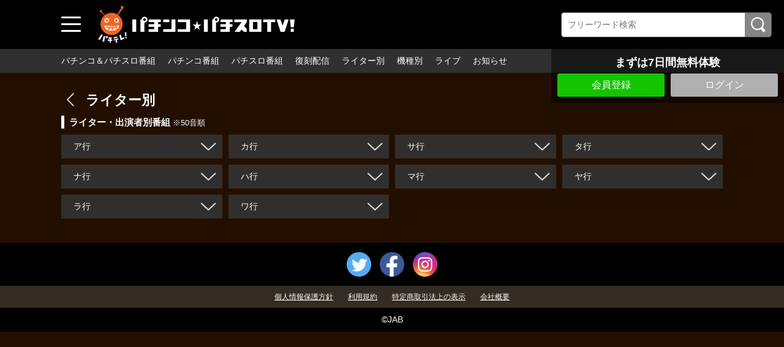

--- FILE ---
content_type: text/html; charset=UTF-8
request_url: https://www.pachitele.com/contents/category/cast
body_size: 10660
content:
<!DOCTYPE html>
<html lang="ja">
	<head>
		<meta charset="utf-8">
		<meta name="viewport" content="width=device-width, initial-scale=1.0, maximum-scale=1, user-scalable=0">
		<!-- Global site tag (gtag.js) - Google Analytics -->
		<script async src="https://www.googletagmanager.com/gtag/js?id=UA-61063542-1"></script>
		<script>
		  window.dataLayer = window.dataLayer || [];
		  function gtag(){dataLayer.push(arguments);}
		  gtag('js', new Date());

		  gtag('config', 'UA-61063542-1');
		</script>
<!-- Facebook Pixel Code -->
<script>
!function(f,b,e,v,n,t,s)
{if(f.fbq)return;n=f.fbq=function(){n.callMethod?
n.callMethod.apply(n,arguments):n.queue.push(arguments)};
if(!f._fbq)f._fbq=n;n.push=n;n.loaded=!0;n.version='2.0';
n.queue=[];t=b.createElement(e);t.async=!0;
t.src=v;s=b.getElementsByTagName(e)[0];
s.parentNode.insertBefore(t,s)}(window, document,'script',
'https://connect.facebook.net/en_US/fbevents.js');
fbq('init', '231615091770655');
fbq('track', 'PageView');
</script>
<noscript><img height="1" width="1" style="display:none"
src="https://www.facebook.com/tr?id=231615091770655&ev=PageView&noscript=1"
/></noscript>
<!-- End Facebook Pixel Code -->
      
      <!-- Global site tag (gtag.js) - Google Ads: 439204124 -->
		<script async src="https://www.googletagmanager.com/gtag/js?id=AW-439204124"></script>
		<script>
		  window.dataLayer = window.dataLayer || [];
		  function gtag(){dataLayer.push(arguments);}
		  gtag('js', new Date());
		  gtag('config', 'AW-439204124');
		</script>
      
		<title>出演者 | 人気パチンコ･パチスロ動画を見るなら「パチンコ☆パチスロTV！」</title>
		<meta name="description" content="">
		<meta name="format-detection" content="telephone=no">
		<meta http-equiv="X-UA-Compatible" content="IE=edge">

									<meta property="og:type" content="article">
						<meta property="og:title" content="出演者 | 人気パチンコ･パチスロ動画を見るなら「パチンコ☆パチスロTV！」">
			<meta property="og:site_name" content="人気パチンコ･パチスロ動画を見るなら「パチンコ☆パチスロTV！」">
			<meta property="og:description" content="「パチテレ！NETプレミアム」が全面リニューアル！ 9,000本以上の動画が見放題！新規番組を毎月5">
			<meta property="og:url" content="https://www.pachitele.com/contents/category/cast">
			<meta property="og:image" content="https://d1n49ems0zqxbs.cloudfront.net/file_upload/og_image.png?ver=4.8.1">
		
					<meta name="twitter:card" content="summary">
			<meta name="twitter:title" content="出演者 | 人気パチンコ･パチスロ動画を見るなら「パチンコ☆パチスロTV！」">
			<meta name="twitter:site" content="人気パチンコ･パチスロ動画を見るなら「パチンコ☆パチスロTV！」">
			<meta name="twitter:description" content="「パチテレ！NETプレミアム」が全面リニューアル！ 9,000本以上の動画が見放題！新規番組を毎月50本追加＆最新話を一挙最速配信！ 再生プレイヤーの機能が大幅アップ！まずは7日間無料お試しで登録！">
			<meta name="twitter:url" content="https://www.pachitele.com/contents/category/cast">
			<meta name="twitter:image" content="https://d1n49ems0zqxbs.cloudfront.net/file_upload/og_image.png?ver=4.8.1">
		
					<link rel="stylesheet" href="https://d1n49ems0zqxbs.cloudfront.net/css/slick.css?ver=4.8.1">
			<link rel="stylesheet" href="https://d1n49ems0zqxbs.cloudfront.net/css/common_pc.css?ver=4.8.1">
				<link rel="icon" type="image/vnd.microsoft.icon" href="/fav.ico">
		<link rel="apple-touch-icon" href="https://d1n49ems0zqxbs.cloudfront.net/apple-touch-icon.png?ver=4.8.1" sizes="180x180">
		<link rel="icon" type="image/png" href="https://d1n49ems0zqxbs.cloudfront.net/android-touch-icon.png?ver=4.8.1" sizes="192x192">
		
		<script>
			var Socialcast = {};
			Socialcast.csrfToken = "2e1U2f4wSBgA6X9JKta9iZwVNFjPByceP23wLD9c";
								</script>
					<!-- script -->
			<script src="https://d1n49ems0zqxbs.cloudfront.net/js/jquery-2.2.4.min.js?ver=4.8.1"></script>
			<script src="https://d1n49ems0zqxbs.cloudfront.net/js/slick.min.js?ver=4.8.1"></script>
			<script src="https://d1n49ems0zqxbs.cloudfront.net/js/common_pc.js?ver=4.8.1"></script>
			<script src="https://www.gstatic.com/firebasejs/5.5.7/firebase-app.js"></script>
			<script src="https://www.gstatic.com/firebasejs/5.5.7/firebase-messaging.js"></script>
			<script src="https://d1n49ems0zqxbs.cloudfront.net/js/modernizr-custom.js?ver=4.8.1"></script>
			<!-- tile.js -->
			<script src="https://d1n49ems0zqxbs.cloudfront.net/js/jquery.tile.min.js?ver=4.8.1"></script>
			<!-- //tile.js -->
			<!-- bootstrap -->
			<script src="https://d1n49ems0zqxbs.cloudfront.net/js/tether.min.js?ver=4.8.1"></script>
			<script src="https://d1n49ems0zqxbs.cloudfront.net/js/bootstrap.min.js?ver=4.8.1"></script>
			<!-- //bootstrap -->
			<!-- datepicker -->
			<script src="https://d1n49ems0zqxbs.cloudfront.net/js/jquery-ui.min.js?ver=4.8.1"></script>
			<script src="https://d1n49ems0zqxbs.cloudfront.net/js/datepicker-ja.js?ver=4.8.1"></script>
			<!-- //datepicker -->

			<script src="https://cdnjs.cloudflare.com/ajax/libs/jsviews/1.0.1/jsviews.min.js"></script>
			<script src="https://d1n49ems0zqxbs.cloudfront.net/js/moment.min.js?ver=4.8.1"></script>
			<script src="https://d1n49ems0zqxbs.cloudfront.net/js/base.js?ver=4.8.1"></script>
			<script src="https://d1n49ems0zqxbs.cloudfront.net/js/app.js?ver=4.8.1"></script>
			<script src="https://d1n49ems0zqxbs.cloudfront.net/js/app.favorite.js?ver=4.8.1"></script>
			<script src="https://d1n49ems0zqxbs.cloudfront.net/js/app.comment.js?ver=4.8.1"></script>
			<script src="https://d1n49ems0zqxbs.cloudfront.net/js/app.watch-history.js?ver=4.8.1"></script>
			<script src="https://d1n49ems0zqxbs.cloudfront.net/js/app.pushSubscriber.js?ver=4.8.1"></script>
						</head>
	<body id="page-contents-category">
		<div class="wrapper">
			<div class="wrapperIn">
							<header>
	<div class="header1">
		<div class="toggleBtn">
			<span></span>
			<span></span>
			<span></span>
		</div>
		<nav class="globalNav">
			<dl>
				<dt>番組一覧</dt>
				<dd><a href="/contents/category/pachi_slo">パチンコ＆パチスロ番組</a></dd>
				<dd><a href="/contents/category/pachinko">パチンコ番組</a></dd>
				<dd><a href="/contents/category/pachislo">パチスロ番組</a></dd>
                <dd><a href="/contents/category/archive">復刻配信</a></dd>
				<dd><a href="/contents/category/cast">ライター・出演者別</a></dd>
				<dd><a href="/contents/category/machine">機種別</a></dd>
									<dd><a href="/set/5283">ライブ</a></dd>
					<dd><a href="https://www.pachitele.com/mypage">マイページ</a></dd>
								<dd><a href="/pub/program">番組表</a></dd>
				<dt>サービスに関して</dt>
									<dd><a href="https://www.pachitele.com/announce">お知らせ</a></dd>
								<dd><a href="/lp/about/index.html">パチテレとは？</a></dd>
				<dd><a href="/pub/howto">パチテレ視聴方法</a></dd>
				                    	                        <dd><a href="https://www.pachitele.com/entry">会員登録</a></dd>
                        								<dd><a href="/pub/qa">よくある質問</a></dd>
				<dd><a href="https://www.pachitele.com/inquiry/Info">お問い合わせ</a></dd>
							</dl>
		</nav>
		<div class="mask"></div>
				<div class="siteLogo"><a href="/" target="_self"><img src="https://d1n49ems0zqxbs.cloudfront.net/storage/generated/images/thumbnail/original/banner-0b06fdbeafa800f9b61ffa25ccd28a47.png?ts=1632991587"></a></div>
				<section class="searchBox">
			<div class="searchBoxIn">
				<form class="searchForm" action="https://www.pachitele.com/contents/search">
					<input name="q[keyword]" type="text" placeholder="フリーワード検索"><input type="submit" value="検索">
				</form>
			</div>
		</section>
	</div><!-- END .header1 -->
	<div class="header2">
		<nav class="headerNav">
			<ul>
				<li><a href="/contents/category/pachi_slo">パチンコ＆パチスロ番組</a></li>
				<li><a href="/contents/category/pachinko">パチンコ番組</a></li>
				<li><a href="/contents/category/pachislo">パチスロ番組</a></li>
                <li><a href="/contents/category/archive">復刻配信</a></li>
								<li><a href="/contents/category/cast">ライター別</a></li>
				<li><a href="/contents/category/machine">機種別</a></li>
				<li><a href="/set/5283">ライブ</a></li>
									<li><a href="https://www.pachitele.com/announce">お知らせ</a></li>
							</ul>
		</nav>
	</div>
</header>
			
			<div class="topFixBox">
	<div class="topSubmitBox">
	    	
			<p>まずは7日間無料体験</p>
				<div class="btnBox">
        			<div class="submitBtn"><a href="https://www.pachitele.com/entry">会員登録</a></div>
        			<div class="loginBtn"><a href="https://www.pachitele.com/login?redirect_to=https%3A%2F%2Fwww.pachitele.com%2Fcontents%2Fcategory%2Fcast">ログイン</a></div>
		</div>
	</div>
</div>
			
			<div class="content">
			<div class="pageTitleBox">
			<div class="backLink"><a href="javascript:history.back();"><img src="/img/iconArrow.png" width="60" height="109" alt="前のページに戻る"/></a></div>
			<h1 class="pageTitle">ライター別</h1>
		</div>
		<section class="accordionList">
			<h2 class="middleTitle mb10">ライター・出演者別番組&nbsp;<span class="sTxt">※50音順</span></h2>
						<dl>
				<dt>ア行</dt>
				<dd>
					<ul>
												<li><a href="/contents/category/c_0359">愛田笑子</a></li>
												<li><a href="/contents/category/c_0283">あおいしんご</a></li>
												<li><a href="/contents/category/c_0000">青山シゲキ</a></li>
												<li><a href="/contents/category/c_0001">青山りょう</a></li>
												<li><a href="/contents/category/c_0487">あかいこうじ</a></li>
												<li><a href="/contents/category/c_0585">赤井英和</a></li>
												<li><a href="/contents/category/c_0002">赤坂テンパイ</a></li>
												<li><a href="/contents/category/c_0282">あきげん</a></li>
												<li><a href="/contents/category/c_0003">秋山良人</a></li>
												<li><a href="/contents/category/c_0304">悪★味</a></li>
												<li><a href="/contents/category/c_0581">悪☆味</a></li>
												<li><a href="/contents/category/c_0413">あけち</a></li>
												<li><a href="/contents/category/c_0397">朝比奈ユキ</a></li>
												<li><a href="/contents/category/c_0004">亜城木仁</a></li>
												<li><a href="/contents/category/c_0005">アドリブ兄</a></li>
												<li><a href="/contents/category/c_0006">貴方野チェロス</a></li>
												<li><a href="/contents/category/c_0320">アナル・グランバザール</a></li>
												<li><a href="/contents/category/c_0007">アニマルかつみ</a></li>
												<li><a href="/contents/category/c_0340">あべみほ</a></li>
												<li><a href="/contents/category/c_0481">天草ヤスヲ</a></li>
												<li><a href="/contents/category/c_0008">天野麻菜</a></li>
												<li><a href="/contents/category/c_0264">雨宮める</a></li>
												<li><a href="/contents/category/c_0337">網野泰寛</a></li>
												<li><a href="/contents/category/c_0009">綾瀬モモ</a></li>
												<li><a href="/contents/category/c_0326">あやねぇ</a></li>
												<li><a href="/contents/category/c_0597">あゆあゆ</a></li>
												<li><a href="/contents/category/c_0309">新井里美</a></li>
												<li><a href="/contents/category/c_0010">嵐</a></li>
												<li><a href="/contents/category/c_0012">アレン</a></li>
												<li><a href="/contents/category/c_0013">安藤遥</a></li>
												<li><a href="/contents/category/c_0341">アンナ</a></li>
												<li><a href="/contents/category/c_0440">アームストロング</a></li>
												<li><a href="/contents/category/c_0014">五十嵐マリア</a></li>
												<li><a href="/contents/category/c_0015">射駒タケシ</a></li>
												<li><a href="/contents/category/c_0470">IZAM</a></li>
												<li><a href="/contents/category/c_0258">石井元気</a></li>
												<li><a href="/contents/category/c_0017">和泉純</a></li>
												<li><a href="/contents/category/c_0342">いそまる</a></li>
												<li><a href="/contents/category/c_0018">井田将勝</a></li>
												<li><a href="/contents/category/c_0482">井出康平</a></li>
												<li><a href="/contents/category/c_0235">伊藤こう大</a></li>
												<li><a href="/contents/category/c_0016">伊藤真一</a></li>
												<li><a href="/contents/category/c_0019">井上由美子</a></li>
												<li><a href="/contents/category/c_0372">今泉</a></li>
												<li><a href="/contents/category/c_0414">いもりっきぃ</a></li>
												<li><a href="/contents/category/c_0020">ういち</a></li>
												<li><a href="/contents/category/c_0289">上木恋愛研究所</a></li>
												<li><a href="/contents/category/c_0021">ウエノミツアキ</a></li>
												<li><a href="/contents/category/c_0577">魚谷侑未</a></li>
												<li><a href="/contents/category/c_0022">兎味ペロリナ</a></li>
												<li><a href="/contents/category/c_0023">ウシオ</a></li>
												<li><a href="/contents/category/c_0024">うずら姫</a></li>
												<li><a href="/contents/category/c_0025">うっちい</a></li>
												<li><a href="/contents/category/c_0026">ウド茂作</a></li>
												<li><a href="/contents/category/c_0281">うみのいくら</a></li>
												<li><a href="/contents/category/c_0256">梅木一仁</a></li>
												<li><a href="/contents/category/c_0327">ウメミヤ</a></li>
												<li><a href="/contents/category/c_0027">梅屋シン</a></li>
												<li><a href="/contents/category/c_0602">ウヤマミサト</a></li>
												<li><a href="/contents/category/c_0028">栄華</a></li>
												<li><a href="/contents/category/c_0029">SF塩野</a></li>
												<li><a href="/contents/category/c_0030">エミ</a></li>
												<li><a href="/contents/category/c_0343">えみなな</a></li>
												<li><a href="/contents/category/c_0031">エムちゃん</a></li>
												<li><a href="/contents/category/c_0458">及川奈央</a></li>
												<li><a href="/contents/category/c_0360">王崎まりな</a></li>
												<li><a href="/contents/category/c_0443">大喜利侍ボケ斬之助</a></li>
												<li><a href="/contents/category/c_0032">大崎一万発</a></li>
												<li><a href="/contents/category/c_0311">大島さん</a></li>
												<li><a href="/contents/category/c_0392">大槻ひびき</a></li>
												<li><a href="/contents/category/c_0230">大水プリン</a></li>
												<li><a href="/contents/category/c_0501">大山栄一</a></li>
												<li><a href="/contents/category/c_0489">岡崎和也</a></li>
												<li><a href="/contents/category/c_0033">岡田ちほ</a></li>
												<li><a href="/contents/category/c_0263">岡野陽一</a></li>
												<li><a href="/contents/category/c_0427">オカルト太郎</a></li>
												<li><a href="/contents/category/c_0034">沖ヒカル</a></li>
												<li><a href="/contents/category/c_0381">小倉遥</a></li>
												<li><a href="/contents/category/c_0476">おっとこまえ西</a></li>
												<li><a href="/contents/category/c_0541">小野P</a></li>
												<li><a href="/contents/category/c_0428">オノル</a></li>
												<li><a href="/contents/category/c_0492">おひるおかず</a></li>
												<li><a href="/contents/category/c_0036">オモダたくみ</a></li>
												<li><a href="/contents/category/c_0037">オモダミンC</a></li>
												<li><a href="/contents/category/c_0038">おもちくん</a></li>
											</ul>
				</dd>
			</dl>
						<dl>
				<dt>カ行</dt>
				<dd>
					<ul>
												<li><a href="/contents/category/c_0370">甲斐田樹里</a></li>
												<li><a href="/contents/category/c_0305">果生梨</a></li>
												<li><a href="/contents/category/c_0039">かおりっきぃ☆</a></li>
												<li><a href="/contents/category/c_0500">角屋角成</a></li>
												<li><a href="/contents/category/c_0402">風間のん</a></li>
												<li><a href="/contents/category/c_0249">かつなり</a></li>
												<li><a href="/contents/category/c_0322">勝又</a></li>
												<li><a href="/contents/category/c_0280">カトゥー</a></li>
												<li><a href="/contents/category/c_0362">加藤沙耶香</a></li>
												<li><a href="/contents/category/c_0361">佳苗るか</a></li>
												<li><a href="/contents/category/c_0040">夏奈子</a></li>
												<li><a href="/contents/category/c_0313">東京CLEAR&#039;S 夏奈子</a></li>
												<li><a href="/contents/category/c_0475">蟹パーティ</a></li>
												<li><a href="/contents/category/c_0435">カネゴン青鬼</a></li>
												<li><a href="/contents/category/c_0041">カブトムシゆかり</a></li>
												<li><a href="/contents/category/c_0383">神咲詩織</a></li>
												<li><a href="/contents/category/c_0254">神谷玲子</a></li>
												<li><a href="/contents/category/c_0042">からマヨ</a></li>
												<li><a href="/contents/category/c_0257">川上千尋</a></li>
												<li><a href="/contents/category/c_0432">川岸吉彦</a></li>
												<li><a href="/contents/category/c_0534">カワサキカオリ</a></li>
												<li><a href="/contents/category/c_0044">河原みのり</a></li>
												<li><a href="/contents/category/c_0460">川本2D</a></li>
												<li><a href="/contents/category/c_0384">神崎紗衣</a></li>
												<li><a href="/contents/category/c_0285">がじゅまる</a></li>
												<li><a href="/contents/category/c_0344">ガッツ</a></li>
												<li><a href="/contents/category/c_0328">ガリぞう</a></li>
												<li><a href="/contents/category/c_0043">ガル憎</a></li>
												<li><a href="/contents/category/c_0045">ガンちゃん</a></li>
												<li><a href="/contents/category/c_0046">菊丸</a></li>
												<li><a href="/contents/category/c_0400">如月さや</a></li>
												<li><a href="/contents/category/c_0047">きしめん</a></li>
												<li><a href="/contents/category/c_0286">キタキーナ</a></li>
												<li><a href="/contents/category/c_0048">きなこ</a></li>
												<li><a href="/contents/category/c_0241">KIBA</a></li>
												<li><a href="/contents/category/c_0049">木村アイリ</a></li>
												<li><a href="/contents/category/c_0050">木村魚拓</a></li>
												<li><a href="/contents/category/c_0297">キャプテン渡辺</a></li>
												<li><a href="/contents/category/c_0051">Q太</a></li>
												<li><a href="/contents/category/c_0253">虚心坦懐</a></li>
												<li><a href="/contents/category/c_0387">清原ゆきな</a></li>
												<li><a href="/contents/category/c_0425">ギブアップ大西</a></li>
												<li><a href="/contents/category/c_0053">銀太郎</a></li>
												<li><a href="/contents/category/c_0052">銀田まい</a></li>
												<li><a href="/contents/category/c_0279">くすだまんぼー</a></li>
												<li><a href="/contents/category/c_0231">工藤舞</a></li>
												<li><a href="/contents/category/c_0485">工藤らぎ</a></li>
												<li><a href="/contents/category/c_0054">邦彦</a></li>
												<li><a href="/contents/category/c_0262">久保孝真</a></li>
												<li><a href="/contents/category/c_0058">窪田サキ</a></li>
												<li><a href="/contents/category/c_0059">クボンヌ</a></li>
												<li><a href="/contents/category/c_0055">くまちゃむ</a></li>
												<li><a href="/contents/category/c_0056">くり</a></li>
												<li><a href="/contents/category/c_0367">栗山夢衣</a></li>
												<li><a href="/contents/category/c_0278">くるくる</a></li>
												<li><a href="/contents/category/c_0057">くるみん</a></li>
												<li><a href="/contents/category/c_0477">黒木優</a></li>
												<li><a href="/contents/category/c_0060">黒崎アキラ</a></li>
												<li><a href="/contents/category/c_0589">黒瀬ルイ</a></li>
												<li><a href="/contents/category/c_0062">グレート巨砲</a></li>
												<li><a href="/contents/category/c_0368">慶</a></li>
												<li><a href="/contents/category/c_0479">ケツノ少年</a></li>
												<li><a href="/contents/category/c_0065">ＫＥＮ蔵</a></li>
												<li><a href="/contents/category/c_0063">激あつし</a></li>
												<li><a href="/contents/category/c_0064">ゲンスイ</a></li>
												<li><a href="/contents/category/c_0586">コウタロー</a></li>
												<li><a href="/contents/category/c_0068">倖田柚希</a></li>
												<li><a href="/contents/category/c_0070">小太郎</a></li>
												<li><a href="/contents/category/c_0461">コバヤシ先生</a></li>
												<li><a href="/contents/category/c_0380">小間千代</a></li>
												<li><a href="/contents/category/c_0317">こむこむ</a></li>
												<li><a href="/contents/category/c_0228">小柳歩</a></li>
												<li><a href="/contents/category/c_0073">コロナ慎児</a></li>
												<li><a href="/contents/category/c_0074">コング誠</a></li>
												<li><a href="/contents/category/c_0325">KONTA</a></li>
												<li><a href="/contents/category/c_0261">紺野ぶるま</a></li>
												<li><a href="/contents/category/c_0066">コーキー</a></li>
												<li><a href="/contents/category/c_0067">こーじ</a></li>
												<li><a href="/contents/category/c_0071">ゴッティ翔</a></li>
												<li><a href="/contents/category/c_0072">ゴトロニ</a></li>
												<li><a href="/contents/category/c_0287">ゴールドジョージ</a></li>
											</ul>
				</dd>
			</dl>
						<dl>
				<dt>サ行</dt>
				<dd>
					<ul>
												<li><a href="/contents/category/c_0238">沙衣子</a></li>
												<li><a href="/contents/category/c_0306">五月女圭紀</a></li>
												<li><a href="/contents/category/c_0373">佐倉絆</a></li>
												<li><a href="/contents/category/c_0229">桜キュイン</a></li>
												<li><a href="/contents/category/c_0076">迫村京</a></li>
												<li><a href="/contents/category/c_0077">佐々木真</a></li>
												<li><a href="/contents/category/c_0491">サチィ</a></li>
												<li><a href="/contents/category/c_0453">サトウ</a></li>
												<li><a href="/contents/category/c_0334">佐藤かづみ</a></li>
												<li><a href="/contents/category/c_0374">佐藤雅美</a></li>
												<li><a href="/contents/category/c_0483">佐藤充</a></li>
												<li><a href="/contents/category/c_0324">サニーテンポ</a></li>
												<li><a href="/contents/category/c_0478">サマンサ三吉</a></li>
												<li><a href="/contents/category/c_0291">さむらい侍</a></li>
												<li><a href="/contents/category/c_0078">さやか</a></li>
												<li><a href="/contents/category/c_0079">サワ・ミオリ</a></li>
												<li><a href="/contents/category/c_0081">椎名まいたけ</a></li>
												<li><a href="/contents/category/c_0082">しおねえ</a></li>
												<li><a href="/contents/category/c_0234">シオノ</a></li>
												<li><a href="/contents/category/c_0083">七之助</a></li>
												<li><a href="/contents/category/c_0084">しのけん</a></li>
												<li><a href="/contents/category/c_0447">篠塚敬</a></li>
												<li><a href="/contents/category/c_0471">島崎翠花</a></li>
												<li><a href="/contents/category/c_0086">しゅんく堂</a></li>
												<li><a href="/contents/category/c_0087">翔</a></li>
												<li><a href="/contents/category/c_0423">小冊子マダオ</a></li>
												<li><a href="/contents/category/c_0259">湘南デストラーデ</a></li>
												<li><a href="/contents/category/c_0454">白河雪菜</a></li>
												<li><a href="/contents/category/c_0549">白鳥翔</a></li>
												<li><a href="/contents/category/c_0092">シルヴィー</a></li>
												<li><a href="/contents/category/c_0299">しんのすけ</a></li>
												<li><a href="/contents/category/c_0439">シーチキン</a></li>
												<li><a href="/contents/category/c_0277">ジグザグジギー</a></li>
												<li><a href="/contents/category/c_0545">ジマーK</a></li>
												<li><a href="/contents/category/c_0467">ジャイロ</a></li>
												<li><a href="/contents/category/c_0532">ジャスティン翔</a></li>
												<li><a href="/contents/category/c_0603">ジャリせん</a></li>
												<li><a href="/contents/category/c_0298">ジャンボ大</a></li>
												<li><a href="/contents/category/c_0085">塾長</a></li>
												<li><a href="/contents/category/c_0089">丈幻</a></li>
												<li><a href="/contents/category/c_0090">場内すみれ</a></li>
												<li><a href="/contents/category/c_0091">JIRO</a></li>
												<li><a href="/contents/category/c_0093">jin</a></li>
												<li><a href="/contents/category/c_0094">末井昭</a></li>
												<li><a href="/contents/category/c_0095">助六</a></li>
												<li><a href="/contents/category/c_0096">すずか</a></li>
												<li><a href="/contents/category/c_0411">鈴木涼子</a></li>
												<li><a href="/contents/category/c_0098">鈴虫君</a></li>
												<li><a href="/contents/category/c_0308">砂川真之介</a></li>
												<li><a href="/contents/category/c_0307">砂川英依</a></li>
												<li><a href="/contents/category/c_0099">スロカイザー</a></li>
												<li><a href="/contents/category/c_0100">スロミックエイキ</a></li>
												<li><a href="/contents/category/c_0276">セイシュン・ダーツ野田</a></li>
												<li><a href="/contents/category/c_0496">生徒会長金子</a></li>
												<li><a href="/contents/category/c_0332">関口編集長</a></li>
												<li><a href="/contents/category/c_0101">セグ子</a></li>
												<li><a href="/contents/category/c_0385">瀬長奈津実</a></li>
												<li><a href="/contents/category/c_0366">芹澤優真</a></li>
												<li><a href="/contents/category/c_0300">セレブ大鳥</a></li>
												<li><a href="/contents/category/c_0389">千カクン</a></li>
												<li><a href="/contents/category/c_0347">せんだみつお</a></li>
												<li><a href="/contents/category/c_0102">せんだるか</a></li>
												<li><a href="/contents/category/c_0250">セールス森田</a></li>
												<li><a href="/contents/category/c_0245">ゼットン大木</a></li>
												<li><a href="/contents/category/c_0391">早熟先生</a></li>
												<li><a href="/contents/category/c_0103">相馬ルイ</a></li>
												<li><a href="/contents/category/c_0420">ソフィー</a></li>
											</ul>
				</dd>
			</dl>
						<dl>
				<dt>タ行</dt>
				<dd>
					<ul>
												<li><a href="/contents/category/c_0105">タイラ</a></li>
												<li><a href="/contents/category/c_0403">平もも</a></li>
												<li><a href="/contents/category/c_0333">高木MAX</a></li>
												<li><a href="/contents/category/c_0106">高島遼</a></li>
												<li><a href="/contents/category/c_0412">髙田純子</a></li>
												<li><a href="/contents/category/c_0348">タカハシカゴ</a></li>
												<li><a href="/contents/category/c_0107">高橋なお</a></li>
												<li><a href="/contents/category/c_0108">たかはしゆい</a></li>
												<li><a href="/contents/category/c_0371">高宮まり</a></li>
												<li><a href="/contents/category/c_0393">滝口ひかり</a></li>
												<li><a href="/contents/category/c_0394">滝沢和典</a></li>
												<li><a href="/contents/category/c_0109">竹田メンディー</a></li>
												<li><a href="/contents/category/c_0599">橘アンジュ</a></li>
												<li><a href="/contents/category/c_0110">橘リノ</a></li>
												<li><a href="/contents/category/c_0449">田中宏明</a></li>
												<li><a href="/contents/category/c_0503">たなちゅう</a></li>
												<li><a href="/contents/category/c_0243">玉城泰拙</a></li>
												<li><a href="/contents/category/c_0424">玉城マイ（たまげ）</a></li>
												<li><a href="/contents/category/c_0111">玉ちゃん</a></li>
												<li><a href="/contents/category/c_0112">玉袋筋太郎</a></li>
												<li><a href="/contents/category/c_0275">ターリーターキー</a></li>
												<li><a href="/contents/category/c_0465">だいモン</a></li>
												<li><a href="/contents/category/c_0260">出しちゃうボーイズ</a></li>
												<li><a href="/contents/category/c_0113">チェリ男</a></li>
												<li><a href="/contents/category/c_0274">チェリバヤシ</a></li>
												<li><a href="/contents/category/c_0114">近間岬</a></li>
												<li><a href="/contents/category/c_0115">千歳</a></li>
												<li><a href="/contents/category/c_0116">千奈里</a></li>
												<li><a href="/contents/category/c_0484">チャミンダ</a></li>
												<li><a href="/contents/category/c_0117">チャーミー中元</a></li>
												<li><a href="/contents/category/c_0524">中段ちぇりこ</a></li>
												<li><a href="/contents/category/c_0118">ちょび</a></li>
												<li><a href="/contents/category/c_0120">辻ヤスシ</a></li>
												<li><a href="/contents/category/c_0122">つる子</a></li>
												<li><a href="/contents/category/c_0121">ヅラプロ森藤</a></li>
												<li><a href="/contents/category/c_0421">TERU</a></li>
												<li><a href="/contents/category/c_0273">テンゴ</a></li>
												<li><a href="/contents/category/c_0349">デラ☆とよまる</a></li>
												<li><a href="/contents/category/c_0124">東條さとみ</a></li>
												<li><a href="/contents/category/c_0227">東城りお</a></li>
												<li><a href="/contents/category/c_0125">戸田マサシン</a></li>
												<li><a href="/contents/category/c_0301">とっぱち</a></li>
												<li><a href="/contents/category/c_0127">トニー</a></li>
												<li><a href="/contents/category/c_0398">都美</a></li>
												<li><a href="/contents/category/c_0431">富永まさお</a></li>
												<li><a href="/contents/category/c_0302">トム</a></li>
												<li><a href="/contents/category/c_0255">トム・リー</a></li>
												<li><a href="/contents/category/c_0493">トメキチ</a></li>
												<li><a href="/contents/category/c_0129">トラマツ</a></li>
												<li><a href="/contents/category/c_0126">ドテチン</a></li>
												<li><a href="/contents/category/c_0128">ドラゴン広石</a></li>
												<li><a href="/contents/category/c_0130">ドラ美</a></li>
											</ul>
				</dd>
			</dl>
						<dl>
				<dt>ナ行</dt>
				<dd>
					<ul>
												<li><a href="/contents/category/c_0417">ないお</a></li>
												<li><a href="/contents/category/c_0131">なおきっくす★</a></li>
												<li><a href="/contents/category/c_0350">ナオミ</a></li>
												<li><a href="/contents/category/c_0418">ナカキン</a></li>
												<li><a href="/contents/category/c_0396">中島望美</a></li>
												<li><a href="/contents/category/c_0132">中武一日二膳</a></li>
												<li><a href="/contents/category/c_0319">中野くん</a></li>
												<li><a href="/contents/category/c_0395">中山奈々美</a></li>
												<li><a href="/contents/category/c_0288">永沢たかし</a></li>
												<li><a href="/contents/category/c_0604">渚</a></li>
												<li><a href="/contents/category/c_0379">渚香織</a></li>
												<li><a href="/contents/category/c_0464">夏野仁</a></li>
												<li><a href="/contents/category/c_0133">ナツ美</a></li>
												<li><a href="/contents/category/c_0363">夏目吾郎</a></li>
												<li><a href="/contents/category/c_0429">ななこ</a></li>
												<li><a href="/contents/category/c_0437">nanami</a></li>
												<li><a href="/contents/category/c_0542">ナミ</a></li>
												<li><a href="/contents/category/c_0135">成田ゆうこ</a></li>
												<li><a href="/contents/category/c_0386">成瀬心美</a></li>
												<li><a href="/contents/category/c_0136">なるみん</a></li>
												<li><a href="/contents/category/c_0335">南国るりち</a></li>
												<li><a href="/contents/category/c_0336">二階堂亜樹</a></li>
												<li><a href="/contents/category/c_0452">二階堂瑠美</a></li>
												<li><a href="/contents/category/c_0426">西陣屋 広瀬</a></li>
												<li><a href="/contents/category/c_0388">西田麻衣</a></li>
												<li><a href="/contents/category/c_0296">2700八十島</a></li>
												<li><a href="/contents/category/c_0272">ニック</a></li>
												<li><a href="/contents/category/c_0271">ニッタロビンソン</a></li>
												<li><a href="/contents/category/c_0226">日直島田</a></li>
												<li><a href="/contents/category/c_0138">2番セカンド近田</a></li>
												<li><a href="/contents/category/c_0137">二星しょうた</a></li>
												<li><a href="/contents/category/c_0139">NIYA</a></li>
												<li><a href="/contents/category/c_0321">ニュークレープ</a></li>
												<li><a href="/contents/category/c_0140">ネギ坊</a></li>
												<li><a href="/contents/category/c_0444">ねづっち</a></li>
												<li><a href="/contents/category/c_0142">眠井れむ</a></li>
												<li><a href="/contents/category/c_0445">野田幸宏</a></li>
												<li><a href="/contents/category/c_0406">野々宮ミカ</a></li>
												<li><a href="/contents/category/c_0143">ノムロック☆</a></li>
												<li><a href="/contents/category/c_0442">NOモーション</a></li>
											</ul>
				</dd>
			</dl>
						<dl>
				<dt>ハ行</dt>
				<dd>
					<ul>
												<li><a href="/contents/category/c_0270">ハイジ</a></li>
												<li><a href="/contents/category/c_0474">Hi-Hi</a></li>
												<li><a href="/contents/category/c_0601">袴一平</a></li>
												<li><a href="/contents/category/c_0237">はじめ</a></li>
												<li><a href="/contents/category/c_0146">葉月えりか</a></li>
												<li><a href="/contents/category/c_0401">波多野結衣</a></li>
												<li><a href="/contents/category/c_0147">畑ヒロフミ</a></li>
												<li><a href="/contents/category/c_0410">葉月あや</a></li>
												<li><a href="/contents/category/c_0148">ハナビスト</a></li>
												<li><a href="/contents/category/c_0269">ハニートラップ</a></li>
												<li><a href="/contents/category/c_0352">ハブ憎</a></li>
												<li><a href="/contents/category/c_0473">ハマカーン</a></li>
												<li><a href="/contents/category/c_0456">浜田ブリトニー</a></li>
												<li><a href="/contents/category/c_0290">浜村凡平</a></li>
												<li><a href="/contents/category/c_0149">原口つづく</a></li>
												<li><a href="/contents/category/c_0378">春菜めぐみ</a></li>
												<li><a href="/contents/category/c_0144">バイク修次郎</a></li>
												<li><a href="/contents/category/c_0351">バイソン松本</a></li>
												<li><a href="/contents/category/c_0252">バイヤー田中</a></li>
												<li><a href="/contents/category/c_0451">バリンコン</a></li>
												<li><a href="/contents/category/c_0168">ボンバー竜太</a></li>
												<li><a href="/contents/category/c_0486">パチ7編集長</a></li>
												<li><a href="/contents/category/c_0240">パッキー中村</a></li>
												<li><a href="/contents/category/c_0469">パッション屋良</a></li>
												<li><a href="/contents/category/c_0151">パンダ</a></li>
												<li><a href="/contents/category/c_0152">ヒキ強</a></li>
												<li><a href="/contents/category/c_0242">ひげ紳士</a></li>
												<li><a href="/contents/category/c_0153">髭原人</a></li>
												<li><a href="/contents/category/c_0591">ひととせなつみ</a></li>
												<li><a href="/contents/category/c_0430">陽菜</a></li>
												<li><a href="/contents/category/c_0155">ひやまっち</a></li>
												<li><a href="/contents/category/c_0156">HYO．（飄）</a></li>
												<li><a href="/contents/category/c_0157">平沢ゆき</a></li>
												<li><a href="/contents/category/c_0158">ヒラヤマン</a></li>
												<li><a href="/contents/category/c_0159">ヒロシ・ヤング</a></li>
												<li><a href="/contents/category/c_0369">広瀬奈々美</a></li>
												<li><a href="/contents/category/c_0154">ビジュＲ・英士</a></li>
												<li><a href="/contents/category/c_0160">ビワコ</a></li>
												<li><a href="/contents/category/c_0494">ぴぃ店長</a></li>
												<li><a href="/contents/category/c_0490">ピヨ☆本</a></li>
												<li><a href="/contents/category/c_0353">ピラミ△</a></li>
												<li><a href="/contents/category/c_0354">フェアリン</a></li>
												<li><a href="/contents/category/c_0161">藤井アタリ</a></li>
												<li><a href="/contents/category/c_0399">藤田恵名</a></li>
												<li><a href="/contents/category/c_0355">フナムシ</a></li>
												<li><a href="/contents/category/c_0292">ふーみん</a></li>
												<li><a href="/contents/category/c_0284">PUSSY3</a></li>
												<li><a href="/contents/category/c_0293">プラスワン</a></li>
												<li><a href="/contents/category/c_0268">プラッチック</a></li>
												<li><a href="/contents/category/c_0163">閉店くん</a></li>
												<li><a href="/contents/category/c_0164">ヘミニク</a></li>
												<li><a href="/contents/category/c_0165">ヘルメットとおる</a></li>
												<li><a href="/contents/category/c_0462">ペリ子</a></li>
												<li><a href="/contents/category/c_0598">星ほなみ</a></li>
												<li><a href="/contents/category/c_0600">堀江りほ</a></li>
												<li><a href="/contents/category/c_0315">本多絵里子</a></li>
												<li><a href="/contents/category/c_0457">ホームランなみち</a></li>
												<li><a href="/contents/category/c_0466">ホール&amp;大津</a></li>
												<li><a href="/contents/category/c_0244">BOSS</a></li>
												<li><a href="/contents/category/c_0463">ボン高橋</a></li>
												<li><a href="/contents/category/c_0166">POKKA吉田</a></li>
												<li><a href="/contents/category/c_0167">ポロリ</a></li>
											</ul>
				</dd>
			</dl>
						<dl>
				<dt>マ行</dt>
				<dd>
					<ul>
												<li><a href="/contents/category/c_0446">まぁさ</a></li>
												<li><a href="/contents/category/c_0459">マエダ</a></li>
												<li><a href="/contents/category/c_0390">前田慶</a></li>
												<li><a href="/contents/category/c_0404">牧野さん</a></li>
												<li><a href="/contents/category/c_0170">マコト</a></li>
												<li><a href="/contents/category/c_0232">政重ゆうき</a></li>
												<li><a href="/contents/category/c_0356">マジカルれな</a></li>
												<li><a href="/contents/category/c_0171">マスクド・モリタ</a></li>
												<li><a href="/contents/category/c_0172">マッスル峠</a></li>
												<li><a href="/contents/category/c_0448">松岡音々</a></li>
												<li><a href="/contents/category/c_0382">松林彩</a></li>
												<li><a href="/contents/category/c_0173">松真ユウ</a></li>
												<li><a href="/contents/category/c_0233">松本圭世</a></li>
												<li><a href="/contents/category/c_0174">松本バッチ</a></li>
												<li><a href="/contents/category/c_0175">マリブ鈴木</a></li>
												<li><a href="/contents/category/c_0176">まりも</a></li>
												<li><a href="/contents/category/c_0364">丸八太郎</a></li>
												<li><a href="/contents/category/c_0472">mio</a></li>
												<li><a href="/contents/category/c_0480">三上慎吾</a></li>
												<li><a href="/contents/category/c_0338">MISA</a></li>
												<li><a href="/contents/category/c_0177">みさお</a></li>
												<li><a href="/contents/category/c_0178">美咲</a></li>
												<li><a href="/contents/category/c_0419">みさみさ</a></li>
												<li><a href="/contents/category/c_0422">水樹あや</a></li>
												<li><a href="/contents/category/c_0527">みずほ。</a></li>
												<li><a href="/contents/category/c_0179">満井あゆみ</a></li>
												<li><a href="/contents/category/c_0180">緑山淳</a></li>
												<li><a href="/contents/category/c_0181">水瀬美香</a></li>
												<li><a href="/contents/category/c_0329">ミナト</a></li>
												<li><a href="/contents/category/c_0314">南まりか</a></li>
												<li><a href="/contents/category/c_0495">源ぴかる</a></li>
												<li><a href="/contents/category/c_0182">ミネッチ</a></li>
												<li><a href="/contents/category/c_0376">三橋玲子</a></li>
												<li><a href="/contents/category/c_0183">美原アキラ</a></li>
												<li><a href="/contents/category/c_0584">ミホ</a></li>
												<li><a href="/contents/category/c_0365">宮内こずえ</a></li>
												<li><a href="/contents/category/c_0184">三宅ナビ</a></li>
												<li><a href="/contents/category/c_0185">美雪</a></li>
												<li><a href="/contents/category/c_0187">無道Ｘ</a></li>
												<li><a href="/contents/category/c_0247">ムロ・アズマ</a></li>
												<li><a href="/contents/category/c_0590">ムロ・アズマ</a></li>
												<li><a href="/contents/category/c_0267">メイデン橋山</a></li>
												<li><a href="/contents/category/c_0189">めがまる</a></li>
												<li><a href="/contents/category/c_0191">もてぎカナ</a></li>
												<li><a href="/contents/category/c_0192">モデル・オノ</a></li>
												<li><a href="/contents/category/c_0193">元営業課長みそ汁</a></li>
												<li><a href="/contents/category/c_0438">ももやまもも</a></li>
												<li><a href="/contents/category/c_0294">モリコケティッシュ</a></li>
												<li><a href="/contents/category/c_0195">森本レオ子</a></li>
												<li><a href="/contents/category/c_0224">守山アニキ</a></li>
												<li><a href="/contents/category/c_0196">守山有人</a></li>
												<li><a href="/contents/category/c_0201">諸積ゲンズブール</a></li>
											</ul>
				</dd>
			</dl>
						<dl>
				<dt>ヤ行</dt>
				<dd>
					<ul>
												<li><a href="/contents/category/c_0498">八重樫あたる</a></li>
												<li><a href="/contents/category/c_0202">八百屋コカツ</a></li>
												<li><a href="/contents/category/c_0223">安田一彦</a></li>
												<li><a href="/contents/category/c_0203">ヤッシー</a></li>
												<li><a href="/contents/category/c_0204">ヤドゥ</a></li>
												<li><a href="/contents/category/c_0205">柳まお</a></li>
												<li><a href="/contents/category/c_0206">矢野キンタ</a></li>
												<li><a href="/contents/category/c_0407">矢部あきの</a></li>
												<li><a href="/contents/category/c_0408">矢部あや</a></li>
												<li><a href="/contents/category/c_0295">山内菜緒</a></li>
												<li><a href="/contents/category/c_0377">山下若菜</a></li>
												<li><a href="/contents/category/c_0207">山田銀河</a></li>
												<li><a href="/contents/category/c_0497">山田太一</a></li>
												<li><a href="/contents/category/c_0502">山田桃太郎</a></li>
												<li><a href="/contents/category/c_0208">山ちゃんボンバー</a></li>
												<li><a href="/contents/category/c_0209">大和</a></li>
												<li><a href="/contents/category/c_0210">やまのキング</a></li>
												<li><a href="/contents/category/c_0450">ヤマパン</a></li>
												<li><a href="/contents/category/c_0211">山本コーラ</a></li>
												<li><a href="/contents/category/c_0318">YAYOIちゃん</a></li>
												<li><a href="/contents/category/c_0212">ヤルヲ</a></li>
												<li><a href="/contents/category/c_0213">優希</a></li>
												<li><a href="/contents/category/c_0225">ゆうちゃろ</a></li>
												<li><a href="/contents/category/c_0214">ゆう坊</a></li>
												<li><a href="/contents/category/c_0409">夕莉つかさ</a></li>
												<li><a href="/contents/category/c_0488">ゆかっぴぃ</a></li>
												<li><a href="/contents/category/c_0215">湯川舞</a></li>
												<li><a href="/contents/category/c_0251">遊喜</a></li>
												<li><a href="/contents/category/c_0339">YUKKY</a></li>
												<li><a href="/contents/category/c_0579">優月みか</a></li>
												<li><a href="/contents/category/c_0266">ゆーびーむ☆</a></li>
												<li><a href="/contents/category/c_0455">吉田里深</a></li>
												<li><a href="/contents/category/c_0357">ヨースケ</a></li>
												<li><a href="/contents/category/c_0330">よーへい</a></li>
											</ul>
				</dd>
			</dl>
						<dl>
				<dt>ラ行</dt>
				<dd>
					<ul>
												<li><a href="/contents/category/c_0216">ラッシー</a></li>
												<li><a href="/contents/category/c_0331">ララ</a></li>
												<li><a href="/contents/category/c_0217">乱</a></li>
												<li><a href="/contents/category/c_0248">リコピン</a></li>
												<li><a href="/contents/category/c_0198">リスキー長谷川</a></li>
												<li><a href="/contents/category/c_0218">リノ</a></li>
												<li><a href="/contents/category/c_0219">りんか隊長</a></li>
												<li><a href="/contents/category/c_0265">ルシファー吉岡</a></li>
												<li><a href="/contents/category/c_0358">るる</a></li>
												<li><a href="/contents/category/c_0199">ルーキー酒井</a></li>
												<li><a href="/contents/category/c_0220">Rena（麗奈）</a></li>
												<li><a href="/contents/category/c_0303">レイリー</a></li>
												<li><a href="/contents/category/c_0323">レオタードゆり</a></li>
												<li><a href="/contents/category/c_0200">レビン</a></li>
												<li><a href="/contents/category/c_0533">ロギー</a></li>
												<li><a href="/contents/category/c_0416">ロック先生</a></li>
											</ul>
				</dd>
			</dl>
						<dl>
				<dt>ワ行</dt>
				<dd>
					<ul>
												<li><a href="/contents/category/c_0578">若葉まいたけ</a></li>
												<li><a href="/contents/category/c_0221">ワサビ</a></li>
												<li><a href="/contents/category/c_0222">わるぺこ</a></li>
												<li><a href="/contents/category/c_0468">ワロス</a></li>
											</ul>
				</dd>
			</dl>
					</section>
	</div>

							<footer>
	<div class="snsLinkBox">
		<ul>
			<li><a href="https://twitter.com/pachiteleFAN" target="_blank"><img src="/img/iconTw.png" width="100" height="100" alt="公式Twitter"/></a></li>
			<li><a href="https://www.facebook.com/pachitelevision/" target="_blank"><img src="/img/iconFb.png" width="100" height="100" alt="公式Facebook"/></a></li>
			<li><a href="https://www.instagram.com/pachitele_official/" target="_blank"><img src="/img/iconInsta.png" width="100" height="100" alt="公式Instagram"/></a></li>
		</ul>
	</div>
	<div class="footerNav">
		<ul>
			<li><a href="https://www.pachitele.com/pub/privacy">個人情報保護方針</a></li>
			<li><a href="https://www.pachitele.com/pub/agreement">利用規約</a></li>
			<li><a href="https://www.pachitele.com/pub/ascp">特定商取引法上の表示</a></li>
			<li><a href="https://www.j-ab.jp/" target="_blank">会社概要</a></li>
		</ul>
	</div>
	<div class="copyBox">&copy;JAB</div>
</footer>
						</div><!-- END .wrapperIn -->
		</div><!-- END .wrapper -->
			</body>
</html>
